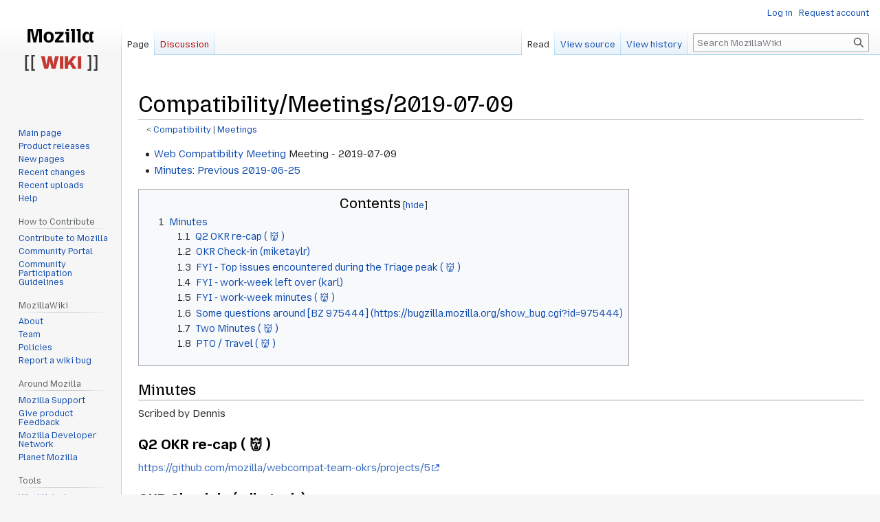

--- FILE ---
content_type: text/html; charset=UTF-8
request_url: https://wiki.mozilla.org/Compatibility/Meetings/2019-07-09
body_size: 29136
content:
<!DOCTYPE html>
<html class="client-nojs" lang="en" dir="ltr">
<head>
<meta charset="UTF-8"/>
<title>Compatibility/Meetings/2019-07-09 - MozillaWiki</title>
<script>document.documentElement.className="client-js";RLCONF={"wgBreakFrames":false,"wgSeparatorTransformTable":["",""],"wgDigitTransformTable":["",""],"wgDefaultDateFormat":"dmy","wgMonthNames":["","January","February","March","April","May","June","July","August","September","October","November","December"],"wgRequestId":"4248002302f646d31728714e","wgCSPNonce":false,"wgCanonicalNamespace":"","wgCanonicalSpecialPageName":false,"wgNamespaceNumber":0,"wgPageName":"Compatibility/Meetings/2019-07-09","wgTitle":"Compatibility/Meetings/2019-07-09","wgCurRevisionId":1215681,"wgRevisionId":1215681,"wgArticleId":257588,"wgIsArticle":true,"wgIsRedirect":false,"wgAction":"view","wgUserName":null,"wgUserGroups":["*"],"wgCategories":[],"wgPageContentLanguage":"en","wgPageContentModel":"wikitext","wgRelevantPageName":"Compatibility/Meetings/2019-07-09","wgRelevantArticleId":257588,"wgIsProbablyEditable":false,"wgRelevantPageIsProbablyEditable":false,"wgRestrictionEdit":[],"wgRestrictionMove":[],
"wgPageFormsTargetName":null,"wgPageFormsAutocompleteValues":[],"wgPageFormsAutocompleteOnAllChars":false,"wgPageFormsFieldProperties":[],"wgPageFormsCargoFields":[],"wgPageFormsDependentFields":[],"wgPageFormsCalendarValues":[],"wgPageFormsCalendarParams":[],"wgPageFormsCalendarHTML":null,"wgPageFormsGridValues":[],"wgPageFormsGridParams":[],"wgPageFormsContLangYes":null,"wgPageFormsContLangNo":null,"wgPageFormsContLangMonths":[],"wgPageFormsHeightForMinimizingInstances":800,"wgPageFormsShowOnSelect":[],"wgPageFormsScriptPath":"/extensions/PageForms","edgValues":null,"wgPageFormsEDSettings":null,"wgAmericanDates":false,"wgMFDisplayWikibaseDescriptions":{"search":false,"nearby":false,"watchlist":false,"tagline":false},"wgVector2022PreviewPages":[]};RLSTATE={"site.styles":"ready","user.styles":"ready","user":"ready","user.options":"loading","skins.vector.styles.legacy":"ready"};RLPAGEMODULES=["site","mediawiki.page.ready","mediawiki.toc","skins.vector.legacy.js","ext.Bugzilla"];</script>
<script>(RLQ=window.RLQ||[]).push(function(){mw.loader.implement("user.options@12s5i",function($,jQuery,require,module){mw.user.tokens.set({"patrolToken":"+\\","watchToken":"+\\","csrfToken":"+\\"});});});</script>
<link rel="stylesheet" href="/load.php?lang=en&amp;modules=skins.vector.styles.legacy&amp;only=styles&amp;skin=vector"/>
<script async="" src="/load.php?lang=en&amp;modules=startup&amp;only=scripts&amp;raw=1&amp;skin=vector"></script>
<meta name="ResourceLoaderDynamicStyles" content=""/>
<link rel="stylesheet" href="/load.php?lang=en&amp;modules=site.styles&amp;only=styles&amp;skin=vector"/>
<meta name="generator" content="MediaWiki 1.39.10"/>
<meta name="format-detection" content="telephone=no"/>
<meta name="viewport" content="width=1000"/>
<link rel="icon" href="/images/favicon.ico"/>
<link rel="search" type="application/opensearchdescription+xml" href="/opensearch_desc.php" title="MozillaWiki (en)"/>
<link rel="EditURI" type="application/rsd+xml" href="https://wiki.mozilla.org/api.php?action=rsd"/>
<link rel="alternate" type="application/atom+xml" title="MozillaWiki Atom feed" href="/index.php?title=Special:RecentChanges&amp;feed=atom"/>
</head>
<body class="mediawiki ltr sitedir-ltr mw-hide-empty-elt ns-0 ns-subject page-Compatibility_Meetings_2019-07-09 rootpage-Compatibility skin-vector action-view skin-vector-legacy vector-feature-language-in-header-enabled vector-feature-language-in-main-page-header-disabled vector-feature-language-alert-in-sidebar-disabled vector-feature-sticky-header-disabled vector-feature-sticky-header-edit-disabled vector-feature-table-of-contents-disabled vector-feature-visual-enhancement-next-disabled"><div id="mw-page-base" class="noprint"></div>
<div id="mw-head-base" class="noprint"></div>
<div id="content" class="mw-body" role="main">
	<a id="top"></a>
	<div id="siteNotice"></div>
	<div class="mw-indicators">
	</div>
	<h1 id="firstHeading" class="firstHeading mw-first-heading"><span class="mw-page-title-main">Compatibility/Meetings/2019-07-09</span></h1>
	<div id="bodyContent" class="vector-body">
		<div id="siteSub" class="noprint">From MozillaWiki</div>
		<div id="contentSub"><span class="subpages">&lt; <a href="/Compatibility" title="Compatibility">Compatibility</a>&lrm; | <a href="/Compatibility/Meetings" title="Compatibility/Meetings">Meetings</a></span></div>
		<div id="contentSub2"></div>
		
		<div id="jump-to-nav"></div>
		<a class="mw-jump-link" href="#mw-head">Jump to navigation</a>
		<a class="mw-jump-link" href="#searchInput">Jump to search</a>
		<div id="mw-content-text" class="mw-body-content mw-content-ltr" lang="en" dir="ltr"><div class="mw-parser-output"><ul><li><a href="/Compatibility" title="Compatibility">Web Compatibility Meeting</a> Meeting - 2019-07-09</li>
<li><a href="/Compatibility/Meetings" title="Compatibility/Meetings">Minutes</a>: <a href="/Compatibility/Meetings/2019-06-25" title="Compatibility/Meetings/2019-06-25">Previous 2019-06-25</a></li></ul>
<div id="toc" class="toc" role="navigation" aria-labelledby="mw-toc-heading"><input type="checkbox" role="button" id="toctogglecheckbox" class="toctogglecheckbox" style="display:none" /><div class="toctitle" lang="en" dir="ltr"><h2 id="mw-toc-heading">Contents</h2><span class="toctogglespan"><label class="toctogglelabel" for="toctogglecheckbox"></label></span></div>
<ul>
<li class="toclevel-1 tocsection-1"><a href="#Minutes"><span class="tocnumber">1</span> <span class="toctext">Minutes</span></a>
<ul>
<li class="toclevel-2 tocsection-2"><a href="#Q2_OKR_re-cap_(_👹_)"><span class="tocnumber">1.1</span> <span class="toctext">Q2 OKR re-cap ( 👹 )</span></a></li>
<li class="toclevel-2 tocsection-3"><a href="#OKR_Check-in_(miketaylr)"><span class="tocnumber">1.2</span> <span class="toctext">OKR Check-in (miketaylr)</span></a></li>
<li class="toclevel-2 tocsection-4"><a href="#FYI_-_Top_issues_encountered_during_the_Triage_peak_(_👹_)"><span class="tocnumber">1.3</span> <span class="toctext">FYI - Top issues encountered during the Triage peak ( 👹 )</span></a></li>
<li class="toclevel-2 tocsection-5"><a href="#FYI_-_work-week_left_over_(karl)"><span class="tocnumber">1.4</span> <span class="toctext">FYI - work-week left over (karl)</span></a></li>
<li class="toclevel-2 tocsection-6"><a href="#FYI_-_work-week_minutes_(_👹_)"><span class="tocnumber">1.5</span> <span class="toctext">FYI - work-week minutes ( 👹 )</span></a></li>
<li class="toclevel-2 tocsection-7"><a href="#Some_questions_around_[BZ_975444]_(https://bugzilla.mozilla.org/show_bug.cgi?id=975444)"><span class="tocnumber">1.6</span> <span class="toctext">Some questions around [BZ 975444] (https://bugzilla.mozilla.org/show_bug.cgi?id=975444)</span></a></li>
<li class="toclevel-2 tocsection-8"><a href="#Two_Minutes_(_👹_)"><span class="tocnumber">1.7</span> <span class="toctext">Two Minutes ( 👹 )</span></a></li>
<li class="toclevel-2 tocsection-9"><a href="#PTO_/_Travel_(_👹_)"><span class="tocnumber">1.8</span> <span class="toctext">PTO / Travel ( 👹 )</span></a></li>
</ul>
</li>
</ul>
</div>

<h2><span class="mw-headline" id="Minutes">Minutes</span></h2>
<p>Scribed by Dennis
</p>
<h3><span id="Q2_OKR_re-cap_.28_.F0.9F.91.B9_.29"></span><span class="mw-headline" id="Q2_OKR_re-cap_(_👹_)">Q2 OKR re-cap ( 👹 )</span></h3>
<p><a rel="nofollow" class="external free" href="https://github.com/mozilla/webcompat-team-okrs/projects/5">https://github.com/mozilla/webcompat-team-okrs/projects/5</a>
</p>
<h3><span id="OKR_Check-in_.28miketaylr.29"></span><span class="mw-headline" id="OKR_Check-in_(miketaylr)">OKR Check-in (miketaylr)</span></h3>
<p>New quarter! Let's review what we're working on, and assign owners. <a rel="nofollow" class="external free" href="https://github.com/mozilla/webcompat-team-okrs/projects/6">https://github.com/mozilla/webcompat-team-okrs/projects/6</a>
</p>
<h3><span id="FYI_-_Top_issues_encountered_during_the_Triage_peak_.28_.F0.9F.91.B9_.29"></span><span class="mw-headline" id="FYI_-_Top_issues_encountered_during_the_Triage_peak_(_👹_)">FYI - Top issues encountered during the Triage peak ( 👹 )</span></h3>
<ul><li>[window.open](<a rel="nofollow" class="external free" href="https://github.com/mozilla-mobile/fenix/issues/3702">https://github.com/mozilla-mobile/fenix/issues/3702</a>) is still coming in strong because even it has been fixed in nightly 69. Firefox Preview is still on 68. Often you get an `about:blank` page.</li>
<li>[font inflation](<a rel="nofollow" class="external free" href="https://github.com/mozilla-mobile/fenix/issues/3639">https://github.com/mozilla-mobile/fenix/issues/3639</a>). It happens only for sites who do not have a meta viewport. People seem to be confused and sometimes it breaks layouts.</li>
<li>[zoom on device rotation](<a rel="nofollow" class="external free" href="https://bugzilla.mozilla.org/show_bug.cgi?id=1555511">https://bugzilla.mozilla.org/show_bug.cgi?id=1555511</a>). The site becomes bigger and bigger and gets out of the viewport.</li>
<li>[unknown schemes](<a rel="nofollow" class="external free" href="https://github.com/mozilla-mobile/fenix/issues/1570">https://github.com/mozilla-mobile/fenix/issues/1570</a>). Each time there is a `<a rel="nofollow" class="external free" href="mailto://`">mailto://`</a>, irc, etc. intent, all these unknown schemes are ignored.</li>
<li>Intermittently lose all tabs, URLs replaced with about:blank [3414](<a rel="nofollow" class="external free" href="https://github.com/mozilla-mobile/fenix/issues/3414">https://github.com/mozilla-mobile/fenix/issues/3414</a>) - 6 duplicates</li>
<li>Paste option not triggered [#3378](<a rel="nofollow" class="external free" href="https://github.com/mozilla-mobile/fenix/issues/3378">https://github.com/mozilla-mobile/fenix/issues/3378</a>), [#3144](<a rel="nofollow" class="external free" href="https://github.com/mozilla-mobile/fenix/issues/3144">https://github.com/mozilla-mobile/fenix/issues/3144</a>), [#2590](<a rel="nofollow" class="external free" href="https://github.com/mozilla-mobile/fenix/issues/2590">https://github.com/mozilla-mobile/fenix/issues/2590</a>) - 18 duplicates</li>
<li>Unable to login with Google/Facebook/etc [3702](<a rel="nofollow" class="external free" href="https://github.com/mozilla-mobile/fenix/issues/3702">https://github.com/mozilla-mobile/fenix/issues/3702</a>) - 21 duplicates</li>
<li>Unable to download files from Firefox Send [3336](<a rel="nofollow" class="external free" href="https://github.com/mozilla-mobile/fenix/issues/3336">https://github.com/mozilla-mobile/fenix/issues/3336</a>) - 7 duplicates</li>
<li>3rd party apps not opened from Fenix [1132](<a rel="nofollow" class="external free" href="https://github.com/mozilla-mobile/android-components/issues/1132">https://github.com/mozilla-mobile/android-components/issues/1132</a>), [1570](<a rel="nofollow" class="external free" href="https://github.com/mozilla-mobile/fenix/issues/1570">https://github.com/mozilla-mobile/fenix/issues/1570</a>) - 14 duplicates</li>
<li>_the issues were counted on Friday at noon_</li></ul>
<h3><span id="FYI_-_work-week_left_over_.28karl.29"></span><span class="mw-headline" id="FYI_-_work-week_left_over_(karl)">FYI - work-week left over (karl)</span></h3>
<p>These are a list of topics which have not been addressed at work-week. We might want to ditch them and/or discuss them on the mailing-list. * Secure Connection Bugs (5-10 mins) ⭐⭐⭐ * Unifying diagnosis workstream (Bugzilla to GitHub) ⭐⭐⭐ * (Related to previous one?) Assigning bugs and priority conventions ⭐⭐ * Bug Work Process Check-in * Tooling improvements discussion (open-ended) ⭐⭐⭐ * webcompat dashboards planning  * webcompat system add-on workflow (30mins max) ⭐⭐⭐⭐ * Reporter addon and Fennec/Fenix for mobile frameworks ⭐⭐⭐⭐ (10 min) * 2019Q3 OKR polish ⭐ * Orlando 2018 All Hands Post Mortem ⭐⭐ * Needsinfo co-hacking ⭐
</p>
<h3><span id="FYI_-_work-week_minutes_.28_.F0.9F.91.B9_.29"></span><span class="mw-headline" id="FYI_-_work-week_minutes_(_👹_)">FYI - work-week minutes ( 👹 )</span></h3>
<p>[Minutes of the work week](<a rel="nofollow" class="external free" href="https://wiki.mozilla.org/Compatibility/Meetings/2019-06-work-week#Minutes">https://wiki.mozilla.org/Compatibility/Meetings/2019-06-work-week#Minutes</a>) have been published. There are action items in there. Please read them.
</p>
<h3><span id="Some_questions_around_.5BBZ_975444.5D_.28https:.2F.2Fbugzilla.mozilla.org.2Fshow_bug.cgi.3Fid.3D975444.29"></span><span class="mw-headline" id="Some_questions_around_[BZ_975444]_(https://bugzilla.mozilla.org/show_bug.cgi?id=975444)">Some questions around [BZ 975444] (<a rel="nofollow" class="external free" href="https://bugzilla.mozilla.org/show_bug.cgi?id=975444">https://bugzilla.mozilla.org/show_bug.cgi?id=975444</a>)</span></h3>
<p><b>We have some issues,  like <a rel="nofollow" class="external free" href="https://webcompat.com/issues/33756">https://webcompat.com/issues/33756</a>, that were closed as dupes of the Google Tier 1 issue in BZ. Isn't <a rel="nofollow" class="external free" href="https://github.com/mozilla-mobile/android-components/issues/1132">https://github.com/mozilla-mobile/android-components/issues/1132</a> a more suitable issue to duplicate against?</b>
</p>
<ul><li><b>Dennis</b>: Relevant Fenix bugs: <a rel="nofollow" class="external free" href="https://github.com/mozilla-mobile/fenix/issues/3022">https://github.com/mozilla-mobile/fenix/issues/3022</a> and <a rel="nofollow" class="external free" href="https://github.com/mozilla-mobile/fenix/issues/1570">https://github.com/mozilla-mobile/fenix/issues/1570</a> and all the other `intent://` URL based issues.</li></ul>
<h3><span id="Two_Minutes_.28_.F0.9F.91.B9_.29"></span><span class="mw-headline" id="Two_Minutes_(_👹_)">Two Minutes ( 👹 )</span></h3>
<p><b>This is the summary of what you have done during the week.  * Feel free to add your own 2 minutes.  * Keep it short.  * Feel free to add your name if you think you need to share something.</b>
</p>
<ul><li><b>Abdul</b>: Outreach</li>
<li><b>Cipri</b>:</li>
<li><b>Dennis</b>: Finally landing automated tests for our GoFaster extension.</li>
<li><b>Guillaume</b>:</li>
<li><b>Karl</b>: mainly needsdiagnosis. At the meeting time, I'm in a plane. &lt;3 to all. Don't break the web.</li>
<li><b>Kate</b>:</li>
<li><b>Ksenia</b>: diagnosis and report site issue extension work</li>
<li><b>Mariana</b>:</li>
<li><b>Mike</b>: Some days off! Swimming, hiking, etc.</li>
<li><b>Oana</b>: PTO</li>
<li><b>Sergiu</b>: Drowning in the Needstriaje backlog ocean. <a rel="nofollow" class="external free" href="http://tinyw.in/59x0">http://tinyw.in/59x0</a></li>
<li><b>Thomas</b>: post all-hands catch-up (needinfos and such), diagnosis, emergency fix for a CORS bug with CesiumJS, administrative stuff</li></ul>
<h3><span id="PTO_.2F_Travel_.28_.F0.9F.91.B9_.29"></span><span class="mw-headline" id="PTO_/_Travel_(_👹_)">PTO / Travel ( 👹 )</span></h3>
<p><b>Coming holidays across the world <a rel="nofollow" class="external free" href="https://www.timeanddate.com/holidays/">https://www.timeanddate.com/holidays/</a></b>
</p>
<ul><li><b>Karl</b>: 2019-07-09 to 2019-07-26 (france)</li>
<li><b>Oana</b>: 2019-07-08 to 2019-07-12 (Poland hiking)</li>
<li><b>Sergiu</b>: 2019-07-15 to 2019-07-26 (Eurotrip)</li>
<li><b>Cipri</b>: 2019-07-22 to 2019-08-02 (Italian seaside)</li>
<li><b>Dennis</b>: 2019-08-12 and 2019-08-13 (In Berlin for some Firefox org meetings) Tom, Mike, Karl: 2019-09-10 to 2019-09-20 (TPAC in Japan)</li></ul>
<!-- 
NewPP limit report
Cached time: 20260126140843
Cache expiry: 86400
Reduced expiry: false
Complications: [show‐toc]
CPU time usage: 0.014 seconds
Real time usage: 0.019 seconds
Preprocessor visited node count: 30/1000000
Post‐expand include size: 0/2097152 bytes
Template argument size: 0/2097152 bytes
Highest expansion depth: 2/100
Expensive parser function count: 0/100
Unstrip recursion depth: 0/20
Unstrip post‐expand size: 0/5000000 bytes
-->
<!--
Transclusion expansion time report (%,ms,calls,template)
100.00%    0.000      1 -total
-->

<!-- Saved in parser cache with key wiki:pcache:idhash:257588-0!canonical and timestamp 20260126140843 and revision id 1215681.
 -->
</div>
<div class="printfooter" data-nosnippet="">Retrieved from "<a dir="ltr" href="https://wiki.mozilla.org/index.php?title=Compatibility/Meetings/2019-07-09&amp;oldid=1215681">https://wiki.mozilla.org/index.php?title=Compatibility/Meetings/2019-07-09&amp;oldid=1215681</a>"</div></div>
		<div id="catlinks" class="catlinks catlinks-allhidden" data-mw="interface"></div>
	</div>
</div>

<div id="mw-navigation">
	<h2>Navigation menu</h2>
	<div id="mw-head">
		

<nav id="p-personal" class="vector-menu mw-portlet mw-portlet-personal vector-user-menu-legacy" aria-labelledby="p-personal-label" role="navigation"  >
	<h3
		id="p-personal-label"
		
		class="vector-menu-heading "
	>
		<span class="vector-menu-heading-label">Personal tools</span>
	</h3>
	<div class="vector-menu-content">
		
		<ul class="vector-menu-content-list"><li id="pt-login" class="mw-list-item"><a href="/index.php?title=Special:UserLogin&amp;returnto=Compatibility%2FMeetings%2F2019-07-09" title="You are encouraged to log in; however, it is not mandatory [o]" accesskey="o"><span>Log in</span></a></li><li id="pt-createaccount" class="mw-list-item"><a href="/Special:RequestAccount" title="You are encouraged to create an account and log in; however, it is not mandatory"><span>Request account</span></a></li></ul>
		
	</div>
</nav>

		<div id="left-navigation">
			

<nav id="p-namespaces" class="vector-menu mw-portlet mw-portlet-namespaces vector-menu-tabs vector-menu-tabs-legacy" aria-labelledby="p-namespaces-label" role="navigation"  >
	<h3
		id="p-namespaces-label"
		
		class="vector-menu-heading "
	>
		<span class="vector-menu-heading-label">Namespaces</span>
	</h3>
	<div class="vector-menu-content">
		
		<ul class="vector-menu-content-list"><li id="ca-nstab-main" class="selected mw-list-item"><a href="/Compatibility/Meetings/2019-07-09" title="View the content page [c]" accesskey="c"><span>Page</span></a></li><li id="ca-talk" class="new mw-list-item"><a href="/index.php?title=Talk:Compatibility/Meetings/2019-07-09&amp;action=edit&amp;redlink=1" rel="discussion" title="Discussion about the content page (page does not exist) [t]" accesskey="t"><span>Discussion</span></a></li></ul>
		
	</div>
</nav>

			

<nav id="p-variants" class="vector-menu mw-portlet mw-portlet-variants emptyPortlet vector-menu-dropdown" aria-labelledby="p-variants-label" role="navigation"  >
	<input type="checkbox"
		id="p-variants-checkbox"
		role="button"
		aria-haspopup="true"
		data-event-name="ui.dropdown-p-variants"
		class="vector-menu-checkbox"
		aria-labelledby="p-variants-label"
	/>
	<label
		id="p-variants-label"
		 aria-label="Change language variant"
		class="vector-menu-heading "
	>
		<span class="vector-menu-heading-label">English</span>
	</label>
	<div class="vector-menu-content">
		
		<ul class="vector-menu-content-list"></ul>
		
	</div>
</nav>

		</div>
		<div id="right-navigation">
			

<nav id="p-views" class="vector-menu mw-portlet mw-portlet-views vector-menu-tabs vector-menu-tabs-legacy" aria-labelledby="p-views-label" role="navigation"  >
	<h3
		id="p-views-label"
		
		class="vector-menu-heading "
	>
		<span class="vector-menu-heading-label">Views</span>
	</h3>
	<div class="vector-menu-content">
		
		<ul class="vector-menu-content-list"><li id="ca-view" class="selected mw-list-item"><a href="/Compatibility/Meetings/2019-07-09"><span>Read</span></a></li><li id="ca-viewsource" class="mw-list-item"><a href="/index.php?title=Compatibility/Meetings/2019-07-09&amp;action=edit" title="This page is protected.&#10;You can view its source [e]" accesskey="e"><span>View source</span></a></li><li id="ca-history" class="mw-list-item"><a href="/index.php?title=Compatibility/Meetings/2019-07-09&amp;action=history" title="Past revisions of this page [h]" accesskey="h"><span>View history</span></a></li></ul>
		
	</div>
</nav>

			

<nav id="p-cactions" class="vector-menu mw-portlet mw-portlet-cactions emptyPortlet vector-menu-dropdown" aria-labelledby="p-cactions-label" role="navigation"  title="More options" >
	<input type="checkbox"
		id="p-cactions-checkbox"
		role="button"
		aria-haspopup="true"
		data-event-name="ui.dropdown-p-cactions"
		class="vector-menu-checkbox"
		aria-labelledby="p-cactions-label"
	/>
	<label
		id="p-cactions-label"
		
		class="vector-menu-heading "
	>
		<span class="vector-menu-heading-label">More</span>
	</label>
	<div class="vector-menu-content">
		
		<ul class="vector-menu-content-list"></ul>
		
	</div>
</nav>

			
<div id="p-search" role="search" class="vector-search-box-vue  vector-search-box-show-thumbnail vector-search-box-auto-expand-width vector-search-box">
	<div>
			<h3 >
				<label for="searchInput">Search</label>
			</h3>
		<form action="/index.php" id="searchform"
			class="vector-search-box-form">
			<div id="simpleSearch"
				class="vector-search-box-inner"
				 data-search-loc="header-navigation">
				<input class="vector-search-box-input"
					 type="search" name="search" placeholder="Search MozillaWiki" aria-label="Search MozillaWiki" autocapitalize="sentences" title="Search MozillaWiki [f]" accesskey="f" id="searchInput"
				>
				<input type="hidden" name="title" value="Special:Search">
				<input id="mw-searchButton"
					 class="searchButton mw-fallbackSearchButton" type="submit" name="fulltext" title="Search the pages for this text" value="Search">
				<input id="searchButton"
					 class="searchButton" type="submit" name="go" title="Go to a page with this exact name if it exists" value="Go">
			</div>
		</form>
	</div>
</div>

		</div>
	</div>
	

<div id="mw-panel">
	<div id="p-logo" role="banner">
		<a class="mw-wiki-logo" href="/Main_Page"
			title="Visit the main page"></a>
	</div>
	

<nav id="p-navigation" class="vector-menu mw-portlet mw-portlet-navigation vector-menu-portal portal" aria-labelledby="p-navigation-label" role="navigation"  >
	<h3
		id="p-navigation-label"
		
		class="vector-menu-heading "
	>
		<span class="vector-menu-heading-label">Navigation</span>
	</h3>
	<div class="vector-menu-content">
		
		<ul class="vector-menu-content-list"><li id="n-mainpage-description" class="mw-list-item"><a href="/Main_Page" title="Visit the main page [z]" accesskey="z"><span>Main page</span></a></li><li id="n-Product-releases" class="mw-list-item"><a href="/Releases"><span>Product releases</span></a></li><li id="n-newpages" class="mw-list-item"><a href="/Special:NewPages"><span>New pages</span></a></li><li id="n-recentchanges" class="mw-list-item"><a href="/Special:RecentChanges" title="A list of recent changes in the wiki [r]" accesskey="r"><span>Recent changes</span></a></li><li id="n-Recent-uploads" class="mw-list-item"><a href="/Special:NewFiles"><span>Recent uploads</span></a></li><li id="n-Help" class="mw-list-item"><a href="/MozillaWiki:Help" title="The place to find out"><span>Help</span></a></li></ul>
		
	</div>
</nav>

	

<nav id="p-How_to_Contribute" class="vector-menu mw-portlet mw-portlet-How_to_Contribute vector-menu-portal portal" aria-labelledby="p-How_to_Contribute-label" role="navigation"  >
	<h3
		id="p-How_to_Contribute-label"
		
		class="vector-menu-heading "
	>
		<span class="vector-menu-heading-label">How to Contribute</span>
	</h3>
	<div class="vector-menu-content">
		
		<ul class="vector-menu-content-list"><li id="n-Contribute-to-Mozilla" class="mw-list-item"><a href="/Contribute"><span>Contribute to Mozilla</span></a></li><li id="n-Community-Portal" class="mw-list-item"><a href="//community.mozilla.org" rel="nofollow"><span>Community Portal</span></a></li><li id="n-Community-Participation-Guidelines" class="mw-list-item"><a href="//www.mozilla.org/en-US/about/governance/policies/participation/" rel="nofollow"><span>Community Participation Guidelines</span></a></li></ul>
		
	</div>
</nav>


<nav id="p-MozillaWiki" class="vector-menu mw-portlet mw-portlet-MozillaWiki vector-menu-portal portal" aria-labelledby="p-MozillaWiki-label" role="navigation"  >
	<h3
		id="p-MozillaWiki-label"
		
		class="vector-menu-heading "
	>
		<span class="vector-menu-heading-label">MozillaWiki</span>
	</h3>
	<div class="vector-menu-content">
		
		<ul class="vector-menu-content-list"><li id="n-About" class="mw-list-item"><a href="/MozillaWiki:About"><span>About</span></a></li><li id="n-Team" class="mw-list-item"><a href="/MozillaWiki:Team"><span>Team</span></a></li><li id="n-Policies" class="mw-list-item"><a href="/MozillaWiki:Policies"><span>Policies</span></a></li><li id="n-Report-a-wiki-bug" class="mw-list-item"><a href="//bugzilla.mozilla.org/enter_bug.cgi?product=Websites&amp;component=wiki.mozilla.org" rel="nofollow"><span>Report a wiki bug</span></a></li></ul>
		
	</div>
</nav>


<nav id="p-Around_Mozilla" class="vector-menu mw-portlet mw-portlet-Around_Mozilla vector-menu-portal portal" aria-labelledby="p-Around_Mozilla-label" role="navigation"  >
	<h3
		id="p-Around_Mozilla-label"
		
		class="vector-menu-heading "
	>
		<span class="vector-menu-heading-label">Around Mozilla</span>
	</h3>
	<div class="vector-menu-content">
		
		<ul class="vector-menu-content-list"><li id="n-Mozilla-Support" class="mw-list-item"><a href="//support.mozilla.org/" rel="nofollow"><span>Mozilla Support</span></a></li><li id="n-Give-product-Feedback" class="mw-list-item"><a href="//connect.mozilla.org/" rel="nofollow"><span>Give product Feedback</span></a></li><li id="n-Mozilla-Developer-Network" class="mw-list-item"><a href="//developer.mozilla.org/" rel="nofollow"><span>Mozilla Developer Network</span></a></li><li id="n-Planet-Mozilla" class="mw-list-item"><a href="//planet.mozilla.org/" rel="nofollow"><span>Planet Mozilla</span></a></li></ul>
		
	</div>
</nav>


<nav id="p-tb" class="vector-menu mw-portlet mw-portlet-tb vector-menu-portal portal" aria-labelledby="p-tb-label" role="navigation"  >
	<h3
		id="p-tb-label"
		
		class="vector-menu-heading "
	>
		<span class="vector-menu-heading-label">Tools</span>
	</h3>
	<div class="vector-menu-content">
		
		<ul class="vector-menu-content-list"><li id="t-whatlinkshere" class="mw-list-item"><a href="/Special:WhatLinksHere/Compatibility/Meetings/2019-07-09" title="A list of all wiki pages that link here [j]" accesskey="j"><span>What links here</span></a></li><li id="t-recentchangeslinked" class="mw-list-item"><a href="/Special:RecentChangesLinked/Compatibility/Meetings/2019-07-09" rel="nofollow" title="Recent changes in pages linked from this page [k]" accesskey="k"><span>Related changes</span></a></li><li id="t-specialpages" class="mw-list-item"><a href="/Special:SpecialPages" title="A list of all special pages [q]" accesskey="q"><span>Special pages</span></a></li><li id="t-print" class="mw-list-item"><a href="javascript:print();" rel="alternate" title="Printable version of this page [p]" accesskey="p"><span>Printable version</span></a></li><li id="t-permalink" class="mw-list-item"><a href="/index.php?title=Compatibility/Meetings/2019-07-09&amp;oldid=1215681" title="Permanent link to this revision of this page"><span>Permanent link</span></a></li><li id="t-info" class="mw-list-item"><a href="/index.php?title=Compatibility/Meetings/2019-07-09&amp;action=info" title="More information about this page"><span>Page information</span></a></li></ul>
		
	</div>
</nav>

	
</div>

</div>

<footer id="footer" class="mw-footer" role="contentinfo" >
	<ul id="footer-info">
	<li id="footer-info-lastmod"> This page was last edited on 30 July 2019, at 06:46.</li>
</ul>

	<ul id="footer-places">
	<li id="footer-places-privacy"><a href="/MozillaWiki:Privacy_policy">Privacy policy</a></li>
	<li id="footer-places-about"><a href="/MozillaWiki:About">About MozillaWiki</a></li>
	<li id="footer-places-mobileview"><a href="https://wiki.mozilla.org/index.php?title=Compatibility/Meetings/2019-07-09&amp;mobileaction=toggle_view_mobile" class="noprint stopMobileRedirectToggle">Mobile view</a></li>
</ul>

	<ul id="footer-icons" class="noprint">
	<li id="footer-poweredbyico"><a href="https://www.mediawiki.org/"><img src="/resources/assets/poweredby_mediawiki_88x31.png" alt="Powered by MediaWiki" srcset="/resources/assets/poweredby_mediawiki_132x47.png 1.5x, /resources/assets/poweredby_mediawiki_176x62.png 2x" width="88" height="31" loading="lazy"/></a></li>
</ul>

</footer>

<script>(RLQ=window.RLQ||[]).push(function(){mw.config.set({"wgPageParseReport":{"limitreport":{"cputime":"0.014","walltime":"0.019","ppvisitednodes":{"value":30,"limit":1000000},"postexpandincludesize":{"value":0,"limit":2097152},"templateargumentsize":{"value":0,"limit":2097152},"expansiondepth":{"value":2,"limit":100},"expensivefunctioncount":{"value":0,"limit":100},"unstrip-depth":{"value":0,"limit":20},"unstrip-size":{"value":0,"limit":5000000},"timingprofile":["100.00%    0.000      1 -total"]},"cachereport":{"timestamp":"20260126140843","ttl":86400,"transientcontent":false}}});mw.config.set({"wgBackendResponseTime":328});});</script>
</body>
</html>